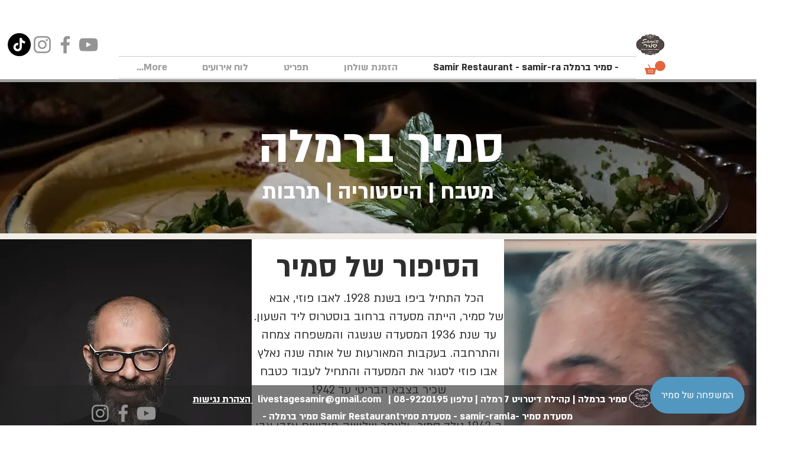

--- FILE ---
content_type: text/css
request_url: https://valuecard.co.il/wix/asssets/style/main.css?p=12
body_size: 22443
content:
@import url(https://valuecard.co.il/shopify/asssets/style/fontawesome/light.min.css);
@import url(https://valuecard.co.il/shopify/asssets/style/fontawesome/regular.min.css);
@import url(https://valuecard.co.il/shopify/asssets/style/fontawesome/all.min.css);
@import url(https://valuecard.co.il/shopify/asssets/style/fontawesome/duotone.min.css);
@import url(https://valuecard.co.il/shopify/asssets/style/fontawesome/solid.min.css);
@import url('https://fonts.googleapis.com/css2?family=Heebo:wght@100;300;400;700&display=swap');

.popbox-wrapper *, .popbox-wrapper *::after, .popbox-wrapper *::before {
    box-sizing: border-box;
}

.promos-footer .coupon-wrapper .vc-total-discount span, .discount-code-display span {
    font-size: 15px;
    margin-bottom: 4px;
    display: block;
}

    .promos-footer .coupon-wrapper .vc-total-discount span.price-tag {
        font-size: 21px;
        display: block;
        line-height: 37px;
        margin: 0;
    }

div#vcPlugin {
    font-family: 'Heebo', sans-serif;
    position: fixed;
    z-index: 9999999999;
    right: 20px;
    bottom: 20px;
    font-size: 16px;
    direction: rtl;
    border-radius: var(--vc-widget-btn-radius);
    color: white;
    padding: 19px;
    box-shadow: rgb(66 66 66 / 47%) 5px 5px 20px 6px;
    background-color: #FF3CAC;
    background-image: linear-gradient( 212deg, #FF3CAC 0%, #784ba0bf 50%, #2B86C5 100%);
    cursor: pointer;
    background: var(--vc-widget-btn-color);
}

    div#vcPlugin.sticky {
        bottom: 0;
        right: 0;
        left: 0;
        padding: 5px 0;
        text-align: center;
        border-radius: 0;
        border-top-right-radius: 10px;
        border-top-left-radius: 10px;
    }

    div#vcPlugin.vcm-position-left {
        right: auto;
        left: 20px;
    }


    div#vcPlugin.vcm-position-center {
        right: 0;
        left: 0;
        margin: auto;
        width: 110px;
        text-align: center;
    }



.popbox-wrapper *::-webkit-scrollbar {
    width: 12px
}

.popbox-wrapper *::-webkit-scrollbar-track {
    box-shadow: inset 0 0 6px rgba(0, 0,0,0,0)
}

.popbox-wrapper {
}

    .popbox-wrapper *::-webkit-scrollbar-thumb {
        background-color: var(--vc-btn-color);
        border-radius: 100px
    }

    .popbox-wrapper, .popbox-wrapper *:not(.far):not(.fas):not(.fa):not(.fad):not(.fal) {
        font-family: 'Heebo', sans-serif !important;
    }

.promos-footer .coupon-wrapper h1 {
    font-size: 20px;
}

.info-wrapper .data-wrapper input[type=checkbox] {
    margin-right: 0;
    font-size: 55px;
    width: 20px;
    height: 20px;
    border: 1pt solid var(--vc-btn-color);
    padding: 10px 0 0;
    display: inline-block;
    -webkit-appearance: none;
    -ms-appearance: none;
    appearance: none;
    position: relative;
    background: #ffffff;
    margin: 0;
    vertical-align: text-top;
    border-radius: 3px;
}

    .info-wrapper .data-wrapper input[type=checkbox]:checked:before {
        content: '';
        opacity: 1;
        font: normal normal normal 21px/1 "Font Awesome 5 Pro";
        content: "\f00c";
        color: var(--vc-btn-color);
        top: 1px;
        right: 2px;
        font-size: 14px;
        position: absolute;
    }

.info-wrapper .data-wrapper .vc-date-wrapper select {
    margin: 0 0 !important;
    cursor: pointer !important;
    position: relative;
    background-image: url(data:image/svg+xml;utf8,<svg fill='black' height='24' viewBox='0 0 24 24' width='24' xmlns='http://www.w3.org/2000/svg'><path d='M7 10l5 5 5-5z'/><path d='M0 0h24v24H0z' fill='none'/></svg>);
    background-repeat: no-repeat;
    background-position-x: 5px;
    background-position-y: 9px;
    border-right: 1px solid #fff;
    border-left: 2px solid #fff;
    height: 35px;
    direction: rtl;
    border-top: none;
    border-bottom: none;
    outline: none !important;
    outline-offset: 0 !important;
    box-shadow: none;
    padding: 0;
}

.info-wrapper .data-wrapper .vc-date-wrapper {
    display: flex;
    direction: ltr;
    border: 1pt solid var(--vc-btn-color);
    padding: 0px 0;
    border-radius: 3px;
    width: 190px;
    align-items: center;
}

.provide-cell .input-wrapper label .required-star {
    color: red;
}

.provide-cell .input-wrapper input[type=checkbox] {
    margin-right: 0;
    font-size: 55px;
    width: 20px;
    height: 20px;
    border: 1pt solid var(--vc-btn-color);
    padding: 10px 0 0;
    display: inline-block;
    -webkit-appearance: none;
    -ms-appearance: none;
    appearance: none;
    position: relative;
    background: #ffffff;
    margin: 0;
    vertical-align: text-top;
    border-radius: 3px;
}

    .provide-cell .input-wrapper input[type=checkbox]:checked:before {
        opacity: 1;
        font: normal normal normal 21px/1 "Font Awesome 5 Pro";
        content: "\f00c";
        color: var(--vc-btn-color);
        top: 1px;
        right: 2px;
        font-size: 14px;
        position: absolute;
    }

body.vc-ltr .provide-cell .input-wrapper input[type=checkbox]:checked:before {
    left: 2px;
    right: 0;
}

::before {
}

.provide-cell .input-wrapper .vc-date-wrapper, .provide-cell .input-wrapper input {
    display: flex;
    align-items: baseline;
    /* margin: -5px; */
    direction: ltr;
    height: 38px;
    border-radius: 3px;
    box-sizing: border-box;
    width: 190px;
    position: relative;
    box-sizing: border-box;
    margin-top: 2px;
    border: 1pt solid var(--vc-btn-color);
    padding: 0 10px;
    /* padding: 0 0px; */
}

    .provide-cell .input-wrapper .vc-date-wrapper select {
        margin: 0 0 !important;
        cursor: pointer !important;
        position: relative;
        background-color: var(--vc-window-background);
        background-image: url('https://valuecard.co.il/shopify/asssets/img/ar-down.svg');
        background-repeat: no-repeat;
        background-position-x: 5px;
        background-position-y: 15px;
        border-right: 1px solid var(--vc-window-background);
        border-left: 2px solid var(--vc-window-background);
        height: 35px;
        direction: rtl;
        border-top: none;
        border-bottom: none;
        outline: none !important;
        outline-offset: 0 !important;
        box-shadow: none;
        text-align: start;
        -webkit-appearance: none;
        -moz-appearance: none;
        appearance: none;
        padding: 0 10px;
        padding-left: 21px;
        width: auto;
    }

.provide-cell .input-wrapper {
    display: flex;
    padding: 10px 0;
    font-size: 14px;
    align-items: center;
}

    .provide-cell .input-wrapper label {
        width: 115px;
    }

body.vc-ltr .provide-cell .input-wrapper label {
    width: 142px;
}

.empty-cart {
    text-align: center;
    display: flex;
    justify-content: center;
    height: 55px;
    align-items: center;
}

    .empty-cart img {
        width: 37px;
        margin: 0 18px;
    }

    .empty-cart h1 {
        border-bottom: none;
        color: #000;
        text-align: center;
        margin: 30px 0;
        font-weight: 200;
        font-size: 18px;
        font-weight: 900;
    }

span.btn-close-profile {
    font-size: 19px;
    color: var(--vc-btn-color);
    cursor: pointer;
    padding-right: 3px;
}

.widget-window.profile-window {
    padding-top: 50px;
}

.widget-window {
    transition: all .3s ease-in;
}

    .widget-window.active-window {
        transform: translateX(0);
        opacity: 1;
        position: absolute;
        position: relative;
        padding-bottom: 45px;
    }

#home div#cartDiscountSum {
    /* max-width: 295px; */
    /* min-width: 295px; */
}

div#home {
    display: flex;
    flex-direction: column;
    align-content: baseline;
    align-items: center;
    padding-top: 5x;
    padding: 10px;
}

span.btn-close-footer {
    font-size: 20px;
    margin-right: 10px;
    margin-top: 10px;
    cursor: pointer;
}

.tabs a.promo-tabs {
}

span.discount-code-value {
    cursor: pointer;
    /* transform: scale(0.8); */
}

    span.discount-code-value:active {
        /* background: green !important; */
        transform: scale(0.8);
    }

.balance-wrapper .balncae-header i.icn-transfer {
    width: 30px;
    height: 30px;
    display: block;
    margin-left: 13px;
}

.balance-wrapper .balncae-header {
    display: flex;
    padding-bottom: 0;
    /* border-bottom: solid .7px #979797; */
    margin-bottom: 10px;
    justify-content: flex-start;
}

    .balance-wrapper .balncae-header > div {
        width: 100%;
    }

    .balance-wrapper .balncae-header h2 {
        font-size: 16px;
        font-weight: bold;
        margin: 0;
    }

    .balance-wrapper .balncae-header h1 {
        font-size: 19px;
        font-weight: bold;
        line-height: 30px;
        margin: 0;
    }



    .balance-wrapper .balncae-header i.icn-transfer:after {
        content: ' ';
        background: url([data-uri]);
        width: 30px;
        height: 30px;
        background-size: contain;
        display: block;
        margin-left: 13px;
        z-index: 1;
        position: absolute;
    }

    .balance-wrapper .balncae-header i.icn-transfer:before {
        content: ' ';
        background: black;
        width: 30px;
        height: 30px;
        position: absolute;
        border-radius: 100px;
        z-index: 0;
    }

.info-wrapper #home .btn-close-footer {
    display: none;
}

.popbox-wrapper button {
    -webkit-appearance: none;
    -moz-appearance: none;
    appearance: none;
}

.balance-wrapper .input-wrapper
button {
    width: 105px;
    height: 40px;
    border-radius: 3px;
    background-color: var(--vc-btn-color);
    font-size: 16px;
    color: #fff;
    border: none;
}

.balance-wrapper .input-wrapper {
    display: flex;
    /* margin-top: 8px; */
}

    .balance-wrapper .input-wrapper input {
        width: 130px;
        height: 40px;
        margin: 0;
        border-radius: 3px;
        border: solid .7px #838383;
        margin-left: 10px;
        font-size: 19px;
        padding: 10px;
        background: white;
        color: black;
    }

.balance-wrapper {
    background: #f6f7fb;
    border-radius: 9px;
    box-shadow: 0 9px 21px 0 rgb(121 130 190 / 14%);
    padding: 15px;
    margin-bottom: 19px;
    width: 100%;
    box-shadow: 0 5px 22px 0 rgb(161 166 192 / 20%);
    background-color: #fff;
    position: relative;
    margin-bottom: 20px;
}

.popbox-wrapper {
    color: black;
}

.fa-shekel-sign {
    font-size: small;
}

.footer-sum-list {
    margin: auto;
    background: #fffbe6;
    padding: 8px;
    background-color: rgba(210,215,232,.26);
    font-size: 14px;
    border-bottom: dashed 2px #d2d7e8;
    border-top: dashed 2px #d2d7e8;
    padding: 10px;
    box-sizing: border-box;
    margin-bottom: 14px;
    border-radius: 0;
    max-width: 295px;
}

    .footer-sum-list h1 {
        margin: 0;
        font-size: 17px;
    }

    .footer-sum-list ul {
        margin: 5px 9px;
        list-style: circle;
        padding-right: 12px;
    }

button.btn-calc-promos, .btn-signup, .btn-shop-login, .btn-shop-reg, .btn-connect-exsting-member, .btn-update-member, .btn-close-window, .btn-go-checkout {
    margin: 5px;
    font-size: 16px;
    color: #fff;
    font-weight: normal;
    padding: 12px;
    cursor: pointer;
    border-radius: 4px;
    margin: 7px auto;
    width: 200px !important;
    display: block;
    box-sizing: border-box;
    border-radius: var(--vc-btn-radius) !important;
    border: none !important;
    appearance: none;
    background-color: var(--vc-btn-color);
    max-width: 90% !important;
    text-align: center !important;
}

.info-wrapper .footer-action-row.data-wrapper {
    max-width: 295px;
    margin: auto;
    align-items: center;
    align-content: center;
    padding: 0 !important;
    border-bottom: none;
}

.info-wrapper .footer-action-row > * {
    flex-grow: 0;
    display: block;
    width: 50%;
    margin: 0 5px;
    height: 49px !important;
    align-items: center;
    align-content: center;
}

.info-wrapper .footer-action-row > form .btn-go-checkout {
    margin: 0;
    width: 100% !important;
    max-width: 100% !important;
}

.welcome-footer {
    display: flex;
}

.btn-shop-login, .btn-shop-reg {
    text-align: center;
    display: inline-block;
}

button .btn-calc-promos.loading-button.loading {
    width: 50px;
    height: 50px;
}

button.btn-calc-promos.loading-button.loading {
    -webkit-transition: all 175ms cubic-bezier(.1,.1,.25,1);
    transition: all 175ms cubic-bezier(.1,.1,.25,1);
    /* min-height: 110px; */
    transition: all .3s cubic-bezier(.25,.8,.25,1);
}

.promos-footer.expand {
    max-height: 3000px;
}

    .promos-footer.expand .btn-calc-promos {
        display: none;
    }

.info-wrapper {
    height: 100%;
}

div#promos-list ul {
    position: absolute;
    bottom: 65px;
    overflow: auto;
    top: 0;
    width: 395px;
    margin: 0;
    padding: 0;
    right: 0;
    max-width: 100%;
}

div#promos {
    display: block;
    padding-bottom: 84px;
    overflow: hidden;
}

.promos-footer {
    position: absolute;
    bottom: 0;
    z-index: 999;
    bottom: 0;
    background: #f6f7fb;
    width: 100%;
    max-height: 84px;
    padding: 10px;
    border-radius: 15px 15px 0 0;
    box-shadow: 0px -6px 22px 0 rgb(161 166 192 / 49%);
    -webkit-transition: all 175ms cubic-bezier(.1,.1,.25,1);
    transition: all 175ms cubic-bezier(.1,.1,.25,1);
    /* min-height: 110px; */
    transition: all .3s cubic-bezier(.25,.8,.25,1);
    border-bottom: 1pt solid #b6b8c1;
}

div#promos-list {
    height: 100%;
    overflow: auto;
    width: 100%;
}

    div#promos-list i {
        font-size: 55px;
        width: 55px;
        height: 55px;
        bottom: 85px;
        top: 0;
        right: 0;
        left: 0;
        /* position: absolute; */
        margin: auto;
        color: gray;
        flex-shrink: 1;
        margin-left: 15px;
    }

span.btn-add-to-promo-list {
    height: 29px;
    width: 70px;
    margin-right: auto;
    display: block;
}

    span.btn-add-to-promo-list.disabled label {
        border-color: #b8b8b8;
        color: #b8b8b8;
        cursor: not-allowed;
    }

    span.btn-add-to-promo-list label {
        font-size: 13px;
        line-height: 27px;
        font-family: var(--main-font);
        color: #000;
        font-weight: 400;
        cursor: pointer;
        border-radius: 4px;
        display: block;
        box-sizing: border-box;
        margin-right: auto;
        transition: all .2s ease-in-out;
        height: 29px;
        border-radius: 20px;
        background-color: #c6c6c6;
        margin: 0;
        background: #fff;
        color: black;
        border: 1pt solid black;
        width: 70px;
        text-align: center;
        -webkit-transition: all 175ms cubic-bezier(.1,.1,.25,1);
        transition: all 175ms cubic-bezier(.1,.1,.25,1);
        transition: all .3s cubic-bezier(.25,.8,.25,1);
        border-color: var(--vc-btn-color);
        color: var(--vc-btn-color);
    }

    span.btn-add-to-promo-list input:checked + label {
        background: green;
        /* content: "\f509"; */
    }

    span.btn-add-to-promo-list input {
        opacity: 0;
        position: absolute;
    }

.popbox-wrapper span.btn-add-to-promo-list input:checked + label {
    background: var(--vc-btn-color) !important;
    border-color: var(--vc-btn-color) !important;
    color: var(--vc-btn-color) !important;
    position: relative;
}

span.btn-add-to-promo-list input:checked + label {
}

    span.btn-add-to-promo-list input:checked + label:before {
        color: white;
        font-family: "Font Awesome 5 Pro";
        content: "\f00c";
        text-align: center;
        right: 0;
        left: 0;
        margin: auto;
        width: 26px;
        position: absolute;
    }

#promos-list li {
    background: #fff;
    display: -webkit-flex;
    display: flex;
    -webkit-transition: all 175ms cubic-bezier(.1,.1,.25,1);
    transition: all 175ms cubic-bezier(.1,.1,.25,1);
    /* min-height: 110px; */
    transition: all .3s cubic-bezier(.25,.8,.25,1);
    padding: 10px;
    margin-bottom: 16px;
    box-sizing: border-box;
    max-width: 750px;
    border-radius: 12px;
    box-shadow: 0 5px 22px 0 rgb(161 166 192 / 20%);
    background-color: #fff;
    margin: 10px;
    margin-bottom: 20px;
    position: relative;
    border-right: 4px solid #fff;
}

    #promos-list li > .info {
        width: 100%;
    }

.info {
}

#promos-list li h1 {
    color: black;
    font-size: 18px;
    margin: 0;
    margin-bottom: 5px;
}

#promos-list li p {
    color: black;
    font-size: 14px;
    margin: 0;
    min-height: 28px;
    line-height: 18px;
}

.promos-list li {
    margin: 5px;
    background: #fff;
    border-radius: 4px;
    display: -webkit-flex;
    display: flex;
    -webkit-transition: all 175ms cubic-bezier(.1,.1,.25,1);
    transition: all 175ms cubic-bezier(.1,.1,.25,1);
    min-height: 110px;
    transition: all .3s cubic-bezier(.25,.8,.25,1);
    padding: 20px;
    margin-bottom: 16px;
    box-sizing: border-box;
    max-width: 750px;
    min-height: 170px;
    border-radius: 12px;
    box-shadow: 0 5px 22px 0 rgb(161 166 192 / 20%);
    background-color: #fff;
    margin: auto;
    margin-bottom: 20px;
    position: relative;
    border-right: 4px solid #fff;
}

div #vcPlugin:hover {
    box-shadow: none;
    background-image: linear-gradient( 212deg, #77194f00 0%, #5a5a5aa8 50%, #2b86c500 100%);
}









.popbox-overlay {
    display: none;
    position: fixed;
    left: 0;
    top: 0;
    width: 100%;
    height: 100%;
    background: rgba(0,0,0,0.4);
    z-index: 2147483646;
}

.popbox-wrapper {
    position: fixed;
    z-index: 2147483647;
    background: var(--vc-window-background);
    right: 0;
    left: 0;
    top: 0;
    bottom: 0;
    border-radius: var(--vc-window-radius);
    margin: auto;
    box-shadow: 0 0px 25px rgba(0,0,0,0.3), 0 0px 3px rgba(0,0,0,0.22);
    /* overflow: hidden; */
    max-height: 90%;
    direction: rtl;
    max-width: 100%;
}

    .popbox-wrapper .popbox-header {
        width: 100%;
        padding: 15px;
        font-size: 20px;
        background: #E6E6E6;
        border-radius: 3px 3px 0 0;
        font-weight: bold;
        color: #676666;
        height: 55px;
        border-bottom: 1px solid #D0D0D0;
        z-index: 1000;
    }

        .popbox-wrapper .popbox-header .popbox-close {
            right: 0;
            top: 0;
            padding: 18px 15px;
            font-size: 20px;
            color: #C1C1C1;
            cursor: pointer;
        }

    .popbox-wrapper .popbox-inner {
        height: 100%;
        padding-top: 55px;
        overflow: hidden;
    }

        .popbox-wrapper .popbox-inner form:not(.update-member-form) {
            height: 100%;
        }

        .popbox-wrapper .popbox-inner iframe {
            width: 100%;
            height: 100%;
            border: none;
        }

        .popbox-wrapper .popbox-inner .popbox-preloader {
            overflow: hidden;
            -webkit-box-orient: horizontal;
            -moz-box-orient: horizontal;
            -webkit-box-direction: normal;
            -moz-box-direction: normal;
            top: 0;
            width: 100%;
            height: 100%;
            background: rgba(0,0,0,0.75);
            position: absolute;
            z-index: 9999;
        }

            .popbox-wrapper .popbox-inner .popbox-preloader i {
                color: white;
                font-size: 75px;
                text-shadow: 1pt 1pt gray;
                position: absolute;
                right: 0;
                left: 0;
                top: 0;
                bottom: 0;
                width: 75px;
                height: 75px;
                margin: auto;
                font-family: "Font Awesome 5 Duotone" !important;
            }

            .popbox-wrapper .popbox-inner .popbox-preloader span {
                color: white;
                padding: 25px;
                font-size: 15px;
                font-weight: 200;
            }

    .popbox-wrapper .iframe-waiting .popbox-preloader {
        margin: auto;
        display: block;
        top: 42%;
        right: 0;
        left: 0;
    }

        .popbox-wrapper .iframe-waiting .popbox-preloader img {
            width: 60px !important;
        }

    .popbox-wrapper.no-header .popbox-inner {
        padding-top: 0;
        border-radius: 15px;
        overflow: hidden;
        position: relative;
    }

        .popbox-wrapper.no-header .popbox-inner ul.popbox-alert-list {
            top: 0 !important;
            position: absolute;
            margin: 0;
            padding: 0;
            right: 0;
        }

    .popbox-wrapper.expanded {
        width: 1000px;
        height: 650px;
    }

        .popbox-wrapper.expanded .from-list {
            width: 350px;
            opacity: 0;
        }

        .popbox-wrapper.expanded .map-frame {
            opacity: 1;
        }

    .popbox-wrapper.show-alert ul.popbox-alert-list {
        top: 55px;
        width: 100%;
        z-index: 99999999500;
    }

        .popbox-wrapper.show-alert ul.popbox-alert-list li {
            width: 100%;
            line-height: 35px;
            text-align: center;
            padding: 0 5px;
            opacity: 1;
            margin: auto;
            z-index: 9999;
            min-height: 35px;
            color: white;
            font-size: 15px;
            margin-bottom: 2px;
        }

            .popbox-wrapper.show-alert ul.popbox-alert-list li p {
                line-height: 20px;
                padding: 10px;
                margin: 0;
            }

            .popbox-wrapper.show-alert ul.popbox-alert-list li .close_alert {
                position: absolute;
                right: 7px;
                top: -3px;
                cursor: pointer;
            }

                .popbox-wrapper.show-alert ul.popbox-alert-list li .close_alert i {
                    font-weight: 100;
                    color: rgba(255,255,255,0.74);
                }

            .popbox-wrapper.show-alert ul.popbox-alert-list li.alert {
                background: rgba(239,124,121,0.8);
                list-style: none;
            }

            .popbox-wrapper.show-alert ul.popbox-alert-list li.success {
                background: rgb(39 136 13 / 90%);
            }

    .popbox-wrapper.show-overlay .popbox-overlay {
        overflow: hidden;
        top: 55px;
        width: 100%;
        height: 100%;
        background: rgba(241,241,241,0.75);
        position: absolute;
    }

    .popbox-wrapper .popbox-close {
        top: -35px;
        right: -13px;
        color: #ffffff;
        cursor: pointer;
        z-index: 9999999999;
        padding: 10px 12px;
        position: absolute;
        font-size: 16px;
        font-family: "Font Awesome 5 Pro" !important;
    }

    .popbox-wrapper .floating-close:hover {
        color: gray;
    }

    .popbox-wrapper .upload-photo-box .image-uploader.list {
        margin-bottom: 52px;
    }

    .popbox-wrapper .upload-photo-box .image-uploader li {
        background: #e6e6e6;
        height: 80px;
        padding: 10px;
        border-bottom: 1pt solid #b7b7b7;
    }

        .popbox-wrapper .upload-photo-box .image-uploader li .remove {
            color: gray;
            margin: 0 15px;
        }

            .popbox-wrapper .upload-photo-box .image-uploader li .remove:hover {
                color: red;
            }

        .popbox-wrapper .upload-photo-box .image-uploader li img {
            margin-right: 10px;
            border-radius: 5px;
        }

        .popbox-wrapper .upload-photo-box .image-uploader li textarea {
            height: 100%;
            border: none;
            margin: 0;
            border-radius: 5px;
            padding: 10px;
            width: 496px;
        }

        .popbox-wrapper .upload-photo-box .image-uploader li.progress-wrapper .image-placeholder {
            width: 120px;
            height: 80px;
            background: #cccccc;
            margin-right: 10px;
            border-radius: 5px;
            padding: 17px;
            font-size: 35px;
            text-align: center;
        }

        .popbox-wrapper .upload-photo-box .image-uploader li.progress-wrapper .image-data .name {
            font-weight: 700;
            font-size: 15px;
            margin-bottom: 2px;
        }

        .popbox-wrapper .upload-photo-box .image-uploader li.progress-wrapper .image-data .size {
            font-size: 14px;
        }

        .popbox-wrapper .upload-photo-box .image-uploader li.progress-wrapper .image-data .progress-striped {
            position: relative;
            width: 250px;
            height: 14px;
            -webkit-border-radius: 10px;
            -moz-border-radius: 10px;
            border-radius: 10px;
            background: #D4D4D4;
            margin-top: 13px;
        }

            .popbox-wrapper .upload-photo-box .image-uploader li.progress-wrapper .image-data .progress-striped .progress-bar-success {
                display: block;
                position: relative;
                -webkit-border-radius: 10px;
                -moz-border-radius: 10px;
                border-radius: 10px;
                background: #5DC083;
                height: 14px;
            }

    .popbox-wrapper .upload-photo-box .image-edit-footer {
        position: absolute;
        bottom: 0;
        width: 100%;
        background: rgba(0,0,0,0.65);
        padding: 10px;
        z-index: 2000;
    }



.info-wrapper .tabs-info {
    overflow: auto;
    position: relative;
    height: 100%;
    background: #F6F7FB;
    position: relative;
    background: white;
}

.info-wrapper .data-wrapper {
    border-bottom: 1px solid #eaeaea;
    padding: 14px;
    justify-content: space-between;
    padding: 9px;
    display: flex;
    justify-content: flex-start;
}

    .info-wrapper .data-wrapper span {
        font-size: 15px !important;
    }

    .info-wrapper .data-wrapper label {
        font-weight: 600;
        width: 134px;
        display: inline-block;
        margin: 0;
        font-size: 15px !important;
    }

.info-wrapper .tabs {
    display: flex;
    border-bottom: 5pt solid #f1f1f1;
}

    .info-wrapper .tabs a {
        width: 100%;
        text-align: center;
        padding: 10px;
        font-weight: 100;
        color: black;
        text-decoration: none;
    }

        .info-wrapper .tabs a.active {
            font-weight: 600;
            font-weight: 100;
            border-bottom: 2pt solid #615180;
        }


.window-header {
    position: absolute;
    top: 0;
    z-index: 350;
    width: 100%;
    background: white;
    padding: 10px;
    padding-bottom: 0;
    box-sizing: border-box;
}

    .window-header > div {
        /* display: flex; */
        justify-content: space-between;
        padding: 5px;
        /* border-bottom: 1pt solid var(--vc-btn-color); */
    }

    .window-header .tabs {
        border-bottom: 1pt solid var(--vc-btn-color);
        justify-content: flex-start;
        /* width: fit-content; */
        padding: 0;
        /* margin-bottom: 10px; */
        display: flex;
    }

        .window-header .tabs a {
            padding: 10px 13px;
            color: var(--vc-btn-color);
            font-size: 16px;
            cursor: pointer;
        }

            .window-header .tabs a.active {
                font-weight: 700;
                position: relative;
            }

                .window-header .tabs a.active:after {
                    content: ' ';
                    position: absolute;
                    bottom: -2px;
                    border-bottom: 3px solid var(--vc-btn-color);
                    right: 0;
                    left: 0;
                }

    .window-header h1 {
        margin: 0;
        padding: 0;
        font-size: 20px;
    }

    .window-header h1 {
    }

    .window-header .btn-show-prifile {
        font-size: 19px;
        color: var(--vc-btn-color);
    }

.user-card {
    /* background: #f6f7fb; */
    margin: 10px;
    border-radius: 9px;
    /* box-shadow: 0 9px 21px 0 rgb(121 130 190 / 29%); */
    /* padding: 10px; */
    max-width: 320px;
    /* margin: auto; */
    margin-top: 0;
    max-width: 295px;
    min-width: 295px;
    margin-bottom: 15px;
}

    .user-card h2 {
        font-weight: 400;
        font-size: 15px;
        margin: 0;
    }

    .user-card h1 {
        margin: 5px 0;
        padding: 0;
        font-size: 20px;
        margin-bottom: 0;
    }

.order-sum {
    background: white;
    border-radius: 20px 20px 0 0;
    box-shadow: 0px -5px 21px 0 rgb(121 130 190 / 14%);
    position: absolute;
    bottom: 0;
    right: 0;
    left: 0;
    padding: 10px;
}

    .order-sum h1 {
        margin: 5px 0;
    }

.discount-code-display {
    border-radius: 8px;
    /* box-shadow: 0 9px 21px 0 rgb(121 130 190 / 29%); */
}

    .discount-code-display .code-wrapper {
        display: flex;
        align-items: center;
        justify-content: center;
    }

        .discount-code-display .code-wrapper p {
            margin: 0;
        }

        .discount-code-display .code-wrapper span {
            background: white;
            font-size: 17px;
            font-weight: 500;
            padding: 5px 15px;
            padding-left: 40px;
            border-radius: 10px;
            display: inline-block;
            border: 2pt dotted #b6b8c1;
            position: relative;
        }

            .discount-code-display .code-wrapper span i {
                position: absolute;
                left: 6px;
                top: 0;
                bottom: 0;
                margin: auto;
                font-size: 18px;
                color: #a5a5a5;
                height: 18px;
            }










.widget-window {
    height: 100%;
    /* overflow: auto; */
    padding-top: 122px;
    opacity: 0;
    transform: translateX(-150px);
    position: absolute;
}

.default-promo-img {
    background: #dcdcdc;
    position: relative;
    width: 130px;
    height: 85px;
    display: block !important;
}

.promo-img {
    width: 130px;
    height: 85px;
    border-radius: 7.2px;
    flex-shrink: 0;
    margin-left: 20px;
    overflow: hidden;
    position: relative;
    cursor: pointer;
}

    .promo-img img {
        width: 100%;
        max-height: 100%;
    }

.default-promo-img:before {
    content: ' ';
    background: url([data-uri]);
    background-size: contain;
    background-repeat: repeat;
    width: 40px;
    height: 40px;
    position: absolute;
    right: 0;
    left: 0;
    top: 0;
    bottom: 0;
    z-index: 9;
    margin: auto;
    opacity: .5;
}


.loading-button {
    position: relative
}

    .loading-button span {
        transition: .2s;
        display: inline-flex;
        align-items: center;
        align-content: center;
        justify-content: center;
        transform: scale(1) rotate(0deg)
    }

    .loading-button > i {
        position: absolute;
        left: 50%;
        top: 50%;
        transition: .2s;
        opacity: 0;
        visibility: hidden;
        margin-left: calc(-1*var(--f7-preloader-size)/2);
        margin-top: calc(-1*var(--f7-preloader-size)/2)
    }

    .loading-button.loading > span {
        opacity: 0;
        transform: scale(0) rotate(5deg)
    }

    .loading-button.loading > i {
        opacity: 1;
        visibility: visible;
        font-size: 19px;
        width: 19px;
        height: 19px;
        top: 0;
        bottom: 0;
        right: 0;
        left: 0;
        margin: auto;
    }


.widget-window.profile-window .window-header {
    display: flex;
    height: 55px;
    padding: 15px;
    border-bottom: 1px solid #eaeaea;
}

    .widget-window.profile-window .window-header h1 {
        margin-right: 15px;
    }



.vc-ltr .popbox-wrapper {
    direction: ltr;
}

    .vc-ltr .popbox-wrapper #promos-list li .promo-img {
        margin-right: 20px;
        margin-left: 0;
    }


    .vc-ltr .popbox-wrapper #promos-list li span.btn-add-to-promo-list {
        margin-left: auto;
        margin-right: 0;
    }

    .vc-ltr .popbox-wrapper .promos-footer span.btn-close-footer {
        margin-right: 0;
        margin-left: 10px;
    }

        .vc-ltr .popbox-wrapper .promos-footer span.btn-close-footer i {
            transform: rotate( 180deg);
        }


    .vc-ltr .popbox-wrapper .discount-code-display .code-wrapper span {
        margin-left: 10px;
        margin-right: 0;
    }


    .vc-ltr .popbox-wrapper .footer-sum-list ul {
        padding-left: 12px;
    }

    .vc-ltr .popbox-wrapper .footer-sum-list {
        max-width: 320px;
    }

        .vc-ltr .popbox-wrapper .footer-sum-list h1 {
            font-weight: 600;
        }

    .vc-ltr .popbox-wrapper #home div#cartDiscountSum {
    }

.window-header h2 {
    font-size: 18px;
}

.vc-ltr .popbox-wrapper span.btn-close-profile i {
    transform: rotate( 180deg);
}


.vc-ltr .widget-window.profile-window .window-header h1 {
    margin-left: 15px;
}


.vc-ltr .balance-wrapper .balncae-header i.icn-transfer {
    margin-right: 13px;
    margin-left: 0;
}


    .vc-ltr .balance-wrapper .balncae-header i.icn-transfer:after {
        margin-right: 13px;
        margin-left: 0;
    }

.vc-ltr [data-vc-promo-id] span.benefits-result {
    right: auto;
    left: 0;
    border-radius: 0 15px 15px 0;
}

.vc-ltr .balance-wrapper {
}


    .vc-ltr .balance-wrapper .input-wrapper input {
        margin-right: 10px;
        margin-left: 0;
    }

.popbox-wrapper.register-window .popbox-inner {
    display: flex;
    flex-direction: column;
    justify-content: center;
    padding: 30px
}

    .popbox-wrapper.register-window .popbox-inner h1 {
        margin-bottom: 30px;
    }

.balance-wrapper > label {
    font-size: 14px;
    margin-bottom: 5px;
    display: block;
}

.popbox-wrapper.register-window p, .popbox-wrapper.join-window p {
    margin: 0;
    padding: 0;
}

.popbox-wrapper.register-window .popbox-inner, .popbox-wrapper.join-window .popbox-inner {
    padding: 15px;
    display: block;
    height: auto;
    border-radius: var(--vc-window-radius);
    max-height: 100%;
    overflow: auto;
    margin: 0 5px;
}


.provide-cell .cell-auth-wrapper {
    /* width: 340px; */
    border-radius: var(--vc-btn-radius);
    /* border: 1pt solid; */
    /* appearance: none; */
    /* border-color: var(--vc-btn-color); */
    /* display: flex; */
    /* overflow: hidden; */
    /* margin: auto; */
    margin-top: 17px;
    /* align-items: center; */
    /* height: 51px; */
    /* outline: none !important; */
    /* outline-offset: unset !important; */
    text-align: center;
}

    .provide-cell .cell-auth-wrapper input {
        border: none;
        background-color: #fff !important;
        padding: 10px !important;
        -webkit-appearance: none;
        -moz-appearance: none;
        appearance: none;
        width: 100%;
        text-align: center;
        font-size: 16px;
        outline: none !important;
        outline-offset: unset !important;
    }

    .provide-cell .cell-auth-wrapper button {
        background-color: var(--vc-btn-color);
        margin: auto;
        width: 50%;
        border-radius: 0;
        border: none;
        box-sizing: border-box;
        outline: none !important;
        outline-offset: unset !important;
        color: white;
        height: 100%;
        border-radius: var(--vc-btn-radius);
        height: 42px;
    }


.insert-authcode.provide-cell .cell-auth-wrapper {
    margin-top: 0;
}


.popbox-wrapper .fal, .popbox-wrapper .far, .popbox-wrapper .fad {
    font-family: "Font Awesome 5 Pro" !important;
}












































































.iti {
    position: relative;
    display: inline-block;
    height: 35px;
    align-items: baseline;
    direction: ltr;
    height: 38px;
    border-radius: 3px;
    box-sizing: border-box;
    width: 190px;
    position: relative;
    box-sizing: border-box;
    border: 1pt solid var(--vc-btn-color);
    padding: 0 10px;
}

    .iti * {
        box-sizing: border-box;
        -moz-box-sizing: border-box;
    }

.iti__hide {
    display: none;
}

.iti__v-hide {
    visibility: hidden;
}

.iti input, .iti input[type=text], .iti input[type=tel] {
    position: relative;
    z-index: 0;
    margin-top: 0 !important;
    margin-bottom: 0 !important;
    padding-right: 36px;
    margin-right: 0;
    width: 100%;
    height: 34px;
    border: none;
    font-size: 14px;
    box-shadow: none;
    outline: none;
}

.iti__flag-container {
    position: absolute;
    top: 0;
    bottom: 0;
    right: 0;
    padding: 1px;
}

.iti__selected-flag {
    z-index: 1;
    position: relative;
    display: flex;
    align-items: center;
    height: 100%;
    padding: 0 6px 0 8px;
    direction: ltr;
}

.iti__arrow {
    margin-left: 6px;
    width: 0;
    height: 0;
    border-left: 3px solid transparent;
    border-right: 3px solid transparent;
    border-top: 4px solid #555;
    display: block !important;
}

.iti__arrow--up {
    border-top: none;
    border-bottom: 4px solid #555;
}

.iti__country-list {
    position: absolute;
    z-index: 2;
    list-style: none;
    text-align: left;
    padding: 0;
    margin: 0 0 0 -1px;
    box-shadow: 1px 1px 4px rgba(0, 0, 0, 0.2);
    background-color: white;
    border: 1px solid #CCC;
    white-space: nowrap;
    max-height: 200px;
    overflow-y: scroll;
    -webkit-overflow-scrolling: touch;
    left: 0;
    font-size: 12px;
    direction: ltr;
    width: 303px;
}

.iti__country-list--dropup {
    bottom: 100%;
    margin-bottom: -1px;
}

@media (max-width: 500px) {
    .iti__country-list {
        white-space: normal;
    }
}

.iti__flag-box {
    display: inline-block;
    width: 20px;
}

.iti__divider {
    padding-bottom: 5px;
    margin-bottom: 5px;
    border-bottom: 1px solid #CCC;
}

.iti__country {
    padding: 5px 10px;
    outline: none;
}

.iti__dial-code {
    color: #999;
}

.iti__country.iti__highlight {
    background-color: rgba(0, 0, 0, 0.05);
}

.iti__flag-box, .iti__country-name, .iti__dial-code {
    vertical-align: middle;
}

.iti__flag-box, .iti__country-name {
    margin-right: 6px;
    white-space: pre-wrap;
}

.iti--allow-dropdown input, .iti--allow-dropdown input[type=text], .iti--allow-dropdown input[type=tel], .iti--separate-dial-code input, .iti--separate-dial-code input[type=text], .iti--separate-dial-code input[type=tel] {
    padding-right: 6px;
    padding-left: 52px;
    margin-left: 0;
    text-align: left;
    direction: ltr;
    background: var(--vc-window-background);
}

.iti--allow-dropdown .iti__flag-container, .iti--separate-dial-code .iti__flag-container {
    right: auto;
    left: 0;
}

    .iti--allow-dropdown .iti__flag-container:hover {
        cursor: pointer;
    }

        .iti--allow-dropdown .iti__flag-container:hover .iti__selected-flag {
            background-color: rgba(0, 0, 0, 0.05);
        }

.iti--allow-dropdown input[disabled] + .iti__flag-container:hover,
.iti--allow-dropdown input[readonly] + .iti__flag-container:hover {
    cursor: default;
}

    .iti--allow-dropdown input[disabled] + .iti__flag-container:hover .iti__selected-flag,
    .iti--allow-dropdown input[readonly] + .iti__flag-container:hover .iti__selected-flag {
        background-color: transparent;
    }

.iti--separate-dial-code .iti__selected-flag {
    background-color: rgba(0, 0, 0, 0.05);
}

.iti--separate-dial-code .iti__selected-dial-code {
    margin-left: 6px;
}

.iti--container {
    position: absolute;
    top: -1000px;
    left: -1000px;
    z-index: 1060;
    padding: 1px;
}

    .iti--container:hover {
        cursor: pointer;
    }

.iti-mobile .iti--container {
    top: 30px;
    bottom: 30px;
    left: 30px;
    right: 30px;
    position: fixed;
}

.iti-mobile .iti__country-list {
    max-height: 100%;
    width: 100%;
}

.iti-mobile .iti__country {
    padding: 10px 10px;
    line-height: 1.5em;
}

.iti__flag {
    width: 20px;
}

    .iti__flag.iti__be {
        width: 18px;
    }

    .iti__flag.iti__ch {
        width: 15px;
    }

    .iti__flag.iti__mc {
        width: 19px;
    }

    .iti__flag.iti__ne {
        width: 18px;
    }

    .iti__flag.iti__np {
        width: 13px;
    }

    .iti__flag.iti__va {
        width: 15px;
    }

@media (-webkit-min-device-pixel-ratio: 2), (min-resolution: 192dpi) {
    .iti__flag {
        background-size: 5652px 15px;
    }
}

.iti__flag.iti__ac {
    height: 10px;
    background-position: 0px 0px;
}

.iti__flag.iti__ad {
    height: 14px;
    background-position: -22px 0px;
}

.iti__flag.iti__ae {
    height: 10px;
    background-position: -44px 0px;
}

.iti__flag.iti__af {
    height: 14px;
    background-position: -66px 0px;
}

.iti__flag.iti__ag {
    height: 14px;
    background-position: -88px 0px;
}

.iti__flag.iti__ai {
    height: 10px;
    background-position: -110px 0px;
}

.iti__flag.iti__al {
    height: 15px;
    background-position: -132px 0px;
}

.iti__flag.iti__am {
    height: 10px;
    background-position: -154px 0px;
}

.iti__flag.iti__ao {
    height: 14px;
    background-position: -176px 0px;
}

.iti__flag.iti__aq {
    height: 14px;
    background-position: -198px 0px;
}

.iti__flag.iti__ar {
    height: 13px;
    background-position: -220px 0px;
}

.iti__flag.iti__as {
    height: 10px;
    background-position: -242px 0px;
}

.iti__flag.iti__at {
    height: 14px;
    background-position: -264px 0px;
}

.iti__flag.iti__au {
    height: 10px;
    background-position: -286px 0px;
}

.iti__flag.iti__aw {
    height: 14px;
    background-position: -308px 0px;
}

.iti__flag.iti__ax {
    height: 13px;
    background-position: -330px 0px;
}

.iti__flag.iti__az {
    height: 10px;
    background-position: -352px 0px;
}

.iti__flag.iti__ba {
    height: 10px;
    background-position: -374px 0px;
}

.iti__flag.iti__bb {
    height: 14px;
    background-position: -396px 0px;
}

.iti__flag.iti__bd {
    height: 12px;
    background-position: -418px 0px;
}

.iti__flag.iti__be {
    height: 15px;
    background-position: -440px 0px;
}

.iti__flag.iti__bf {
    height: 14px;
    background-position: -460px 0px;
}

.iti__flag.iti__bg {
    height: 12px;
    background-position: -482px 0px;
}

.iti__flag.iti__bh {
    height: 12px;
    background-position: -504px 0px;
}

.iti__flag.iti__bi {
    height: 12px;
    background-position: -526px 0px;
}

.iti__flag.iti__bj {
    height: 14px;
    background-position: -548px 0px;
}

.iti__flag.iti__bl {
    height: 14px;
    background-position: -570px 0px;
}

.iti__flag.iti__bm {
    height: 10px;
    background-position: -592px 0px;
}

.iti__flag.iti__bn {
    height: 10px;
    background-position: -614px 0px;
}

.iti__flag.iti__bo {
    height: 14px;
    background-position: -636px 0px;
}

.iti__flag.iti__bq {
    height: 14px;
    background-position: -658px 0px;
}

.iti__flag.iti__br {
    height: 14px;
    background-position: -680px 0px;
}

.iti__flag.iti__bs {
    height: 10px;
    background-position: -702px 0px;
}

.iti__flag.iti__bt {
    height: 14px;
    background-position: -724px 0px;
}

.iti__flag.iti__bv {
    height: 15px;
    background-position: -746px 0px;
}

.iti__flag.iti__bw {
    height: 14px;
    background-position: -768px 0px;
}

.iti__flag.iti__by {
    height: 10px;
    background-position: -790px 0px;
}

.iti__flag.iti__bz {
    height: 14px;
    background-position: -812px 0px;
}

.iti__flag.iti__ca {
    height: 10px;
    background-position: -834px 0px;
}

.iti__flag.iti__cc {
    height: 10px;
    background-position: -856px 0px;
}

.iti__flag.iti__cd {
    height: 15px;
    background-position: -878px 0px;
}

.iti__flag.iti__cf {
    height: 14px;
    background-position: -900px 0px;
}

.iti__flag.iti__cg {
    height: 14px;
    background-position: -922px 0px;
}

.iti__flag.iti__ch {
    height: 15px;
    background-position: -944px 0px;
}

.iti__flag.iti__ci {
    height: 14px;
    background-position: -961px 0px;
}

.iti__flag.iti__ck {
    height: 10px;
    background-position: -983px 0px;
}

.iti__flag.iti__cl {
    height: 14px;
    background-position: -1005px 0px;
}

.iti__flag.iti__cm {
    height: 14px;
    background-position: -1027px 0px;
}

.iti__flag.iti__cn {
    height: 14px;
    background-position: -1049px 0px;
}

.iti__flag.iti__co {
    height: 14px;
    background-position: -1071px 0px;
}

.iti__flag.iti__cp {
    height: 14px;
    background-position: -1093px 0px;
}

.iti__flag.iti__cr {
    height: 12px;
    background-position: -1115px 0px;
}

.iti__flag.iti__cu {
    height: 10px;
    background-position: -1137px 0px;
}

.iti__flag.iti__cv {
    height: 12px;
    background-position: -1159px 0px;
}

.iti__flag.iti__cw {
    height: 14px;
    background-position: -1181px 0px;
}

.iti__flag.iti__cx {
    height: 10px;
    background-position: -1203px 0px;
}

.iti__flag.iti__cy {
    height: 14px;
    background-position: -1225px 0px;
}

.iti__flag.iti__cz {
    height: 14px;
    background-position: -1247px 0px;
}

.iti__flag.iti__de {
    height: 12px;
    background-position: -1269px 0px;
}

.iti__flag.iti__dg {
    height: 10px;
    background-position: -1291px 0px;
}

.iti__flag.iti__dj {
    height: 14px;
    background-position: -1313px 0px;
}

.iti__flag.iti__dk {
    height: 15px;
    background-position: -1335px 0px;
}

.iti__flag.iti__dm {
    height: 10px;
    background-position: -1357px 0px;
}

.iti__flag.iti__do {
    height: 14px;
    background-position: -1379px 0px;
}

.iti__flag.iti__dz {
    height: 14px;
    background-position: -1401px 0px;
}

.iti__flag.iti__ea {
    height: 14px;
    background-position: -1423px 0px;
}

.iti__flag.iti__ec {
    height: 14px;
    background-position: -1445px 0px;
}

.iti__flag.iti__ee {
    height: 13px;
    background-position: -1467px 0px;
}

.iti__flag.iti__eg {
    height: 14px;
    background-position: -1489px 0px;
}

.iti__flag.iti__eh {
    height: 10px;
    background-position: -1511px 0px;
}

.iti__flag.iti__er {
    height: 10px;
    background-position: -1533px 0px;
}

.iti__flag.iti__es {
    height: 14px;
    background-position: -1555px 0px;
}

.iti__flag.iti__et {
    height: 10px;
    background-position: -1577px 0px;
}

.iti__flag.iti__eu {
    height: 14px;
    background-position: -1599px 0px;
}

.iti__flag.iti__fi {
    height: 12px;
    background-position: -1621px 0px;
}

.iti__flag.iti__fj {
    height: 10px;
    background-position: -1643px 0px;
}

.iti__flag.iti__fk {
    height: 10px;
    background-position: -1665px 0px;
}

.iti__flag.iti__fm {
    height: 11px;
    background-position: -1687px 0px;
}

.iti__flag.iti__fo {
    height: 15px;
    background-position: -1709px 0px;
}

.iti__flag.iti__fr {
    height: 14px;
    background-position: -1731px 0px;
}

.iti__flag.iti__ga {
    height: 15px;
    background-position: -1753px 0px;
}

.iti__flag.iti__gb {
    height: 10px;
    background-position: -1775px 0px;
}

.iti__flag.iti__gd {
    height: 12px;
    background-position: -1797px 0px;
}

.iti__flag.iti__ge {
    height: 14px;
    background-position: -1819px 0px;
}

.iti__flag.iti__gf {
    height: 14px;
    background-position: -1841px 0px;
}

.iti__flag.iti__gg {
    height: 14px;
    background-position: -1863px 0px;
}

.iti__flag.iti__gh {
    height: 14px;
    background-position: -1885px 0px;
}

.iti__flag.iti__gi {
    height: 10px;
    background-position: -1907px 0px;
}

.iti__flag.iti__gl {
    height: 14px;
    background-position: -1929px 0px;
}

.iti__flag.iti__gm {
    height: 14px;
    background-position: -1951px 0px;
}

.iti__flag.iti__gn {
    height: 14px;
    background-position: -1973px 0px;
}

.iti__flag.iti__gp {
    height: 14px;
    background-position: -1995px 0px;
}

.iti__flag.iti__gq {
    height: 14px;
    background-position: -2017px 0px;
}

.iti__flag.iti__gr {
    height: 14px;
    background-position: -2039px 0px;
}

.iti__flag.iti__gs {
    height: 10px;
    background-position: -2061px 0px;
}

.iti__flag.iti__gt {
    height: 13px;
    background-position: -2083px 0px;
}

.iti__flag.iti__gu {
    height: 11px;
    background-position: -2105px 0px;
}

.iti__flag.iti__gw {
    height: 10px;
    background-position: -2127px 0px;
}

.iti__flag.iti__gy {
    height: 12px;
    background-position: -2149px 0px;
}

.iti__flag.iti__hk {
    height: 14px;
    background-position: -2171px 0px;
}

.iti__flag.iti__hm {
    height: 10px;
    background-position: -2193px 0px;
}

.iti__flag.iti__hn {
    height: 10px;
    background-position: -2215px 0px;
}

.iti__flag.iti__hr {
    height: 10px;
    background-position: -2237px 0px;
}

.iti__flag.iti__ht {
    height: 12px;
    background-position: -2259px 0px;
}

.iti__flag.iti__hu {
    height: 10px;
    background-position: -2281px 0px;
}

.iti__flag.iti__ic {
    height: 14px;
    background-position: -2303px 0px;
}

.iti__flag.iti__id {
    height: 14px;
    background-position: -2325px 0px;
}

.iti__flag.iti__ie {
    height: 10px;
    background-position: -2347px 0px;
}

.iti__flag.iti__il {
    height: 15px;
    background-position: -2369px 0px;
}

.iti__flag.iti__im {
    height: 10px;
    background-position: -2391px 0px;
}

.iti__flag.iti__in {
    height: 14px;
    background-position: -2413px 0px;
}

.iti__flag.iti__io {
    height: 10px;
    background-position: -2435px 0px;
}

.iti__flag.iti__iq {
    height: 14px;
    background-position: -2457px 0px;
}

.iti__flag.iti__ir {
    height: 12px;
    background-position: -2479px 0px;
}

.iti__flag.iti__is {
    height: 15px;
    background-position: -2501px 0px;
}

.iti__flag.iti__it {
    height: 14px;
    background-position: -2523px 0px;
}

.iti__flag.iti__je {
    height: 12px;
    background-position: -2545px 0px;
}

.iti__flag.iti__jm {
    height: 10px;
    background-position: -2567px 0px;
}

.iti__flag.iti__jo {
    height: 10px;
    background-position: -2589px 0px;
}

.iti__flag.iti__jp {
    height: 14px;
    background-position: -2611px 0px;
}

.iti__flag.iti__ke {
    height: 14px;
    background-position: -2633px 0px;
}

.iti__flag.iti__kg {
    height: 12px;
    background-position: -2655px 0px;
}

.iti__flag.iti__kh {
    height: 13px;
    background-position: -2677px 0px;
}

.iti__flag.iti__ki {
    height: 10px;
    background-position: -2699px 0px;
}

.iti__flag.iti__km {
    height: 12px;
    background-position: -2721px 0px;
}

.iti__flag.iti__kn {
    height: 14px;
    background-position: -2743px 0px;
}

.iti__flag.iti__kp {
    height: 10px;
    background-position: -2765px 0px;
}

.iti__flag.iti__kr {
    height: 14px;
    background-position: -2787px 0px;
}

.iti__flag.iti__kw {
    height: 10px;
    background-position: -2809px 0px;
}

.iti__flag.iti__ky {
    height: 10px;
    background-position: -2831px 0px;
}

.iti__flag.iti__kz {
    height: 10px;
    background-position: -2853px 0px;
}

.iti__flag.iti__la {
    height: 14px;
    background-position: -2875px 0px;
}

.iti__flag.iti__lb {
    height: 14px;
    background-position: -2897px 0px;
}

.iti__flag.iti__lc {
    height: 10px;
    background-position: -2919px 0px;
}

.iti__flag.iti__li {
    height: 12px;
    background-position: -2941px 0px;
}

.iti__flag.iti__lk {
    height: 10px;
    background-position: -2963px 0px;
}

.iti__flag.iti__lr {
    height: 11px;
    background-position: -2985px 0px;
}

.iti__flag.iti__ls {
    height: 14px;
    background-position: -3007px 0px;
}

.iti__flag.iti__lt {
    height: 12px;
    background-position: -3029px 0px;
}

.iti__flag.iti__lu {
    height: 12px;
    background-position: -3051px 0px;
}

.iti__flag.iti__lv {
    height: 10px;
    background-position: -3073px 0px;
}

.iti__flag.iti__ly {
    height: 10px;
    background-position: -3095px 0px;
}

.iti__flag.iti__ma {
    height: 14px;
    background-position: -3117px 0px;
}

.iti__flag.iti__mc {
    height: 15px;
    background-position: -3139px 0px;
}

.iti__flag.iti__md {
    height: 10px;
    background-position: -3160px 0px;
}

.iti__flag.iti__me {
    height: 10px;
    background-position: -3182px 0px;
}

.iti__flag.iti__mf {
    height: 14px;
    background-position: -3204px 0px;
}

.iti__flag.iti__mg {
    height: 14px;
    background-position: -3226px 0px;
}

.iti__flag.iti__mh {
    height: 11px;
    background-position: -3248px 0px;
}

.iti__flag.iti__mk {
    height: 10px;
    background-position: -3270px 0px;
}

.iti__flag.iti__ml {
    height: 14px;
    background-position: -3292px 0px;
}

.iti__flag.iti__mm {
    height: 14px;
    background-position: -3314px 0px;
}

.iti__flag.iti__mn {
    height: 10px;
    background-position: -3336px 0px;
}

.iti__flag.iti__mo {
    height: 14px;
    background-position: -3358px 0px;
}

.iti__flag.iti__mp {
    height: 10px;
    background-position: -3380px 0px;
}

.iti__flag.iti__mq {
    height: 14px;
    background-position: -3402px 0px;
}

.iti__flag.iti__mr {
    height: 14px;
    background-position: -3424px 0px;
}

.iti__flag.iti__ms {
    height: 10px;
    background-position: -3446px 0px;
}

.iti__flag.iti__mt {
    height: 14px;
    background-position: -3468px 0px;
}

.iti__flag.iti__mu {
    height: 14px;
    background-position: -3490px 0px;
}

.iti__flag.iti__mv {
    height: 14px;
    background-position: -3512px 0px;
}

.iti__flag.iti__mw {
    height: 14px;
    background-position: -3534px 0px;
}

.iti__flag.iti__mx {
    height: 12px;
    background-position: -3556px 0px;
}

.iti__flag.iti__my {
    height: 10px;
    background-position: -3578px 0px;
}

.iti__flag.iti__mz {
    height: 14px;
    background-position: -3600px 0px;
}

.iti__flag.iti__na {
    height: 14px;
    background-position: -3622px 0px;
}

.iti__flag.iti__nc {
    height: 10px;
    background-position: -3644px 0px;
}

.iti__flag.iti__ne {
    height: 15px;
    background-position: -3666px 0px;
}

.iti__flag.iti__nf {
    height: 10px;
    background-position: -3686px 0px;
}

.iti__flag.iti__ng {
    height: 10px;
    background-position: -3708px 0px;
}

.iti__flag.iti__ni {
    height: 12px;
    background-position: -3730px 0px;
}

.iti__flag.iti__nl {
    height: 14px;
    background-position: -3752px 0px;
}

.iti__flag.iti__no {
    height: 15px;
    background-position: -3774px 0px;
}

.iti__flag.iti__np {
    height: 15px;
    background-position: -3796px 0px;
}

.iti__flag.iti__nr {
    height: 10px;
    background-position: -3811px 0px;
}

.iti__flag.iti__nu {
    height: 10px;
    background-position: -3833px 0px;
}

.iti__flag.iti__nz {
    height: 10px;
    background-position: -3855px 0px;
}

.iti__flag.iti__om {
    height: 10px;
    background-position: -3877px 0px;
}

.iti__flag.iti__pa {
    height: 14px;
    background-position: -3899px 0px;
}

.iti__flag.iti__pe {
    height: 14px;
    background-position: -3921px 0px;
}

.iti__flag.iti__pf {
    height: 14px;
    background-position: -3943px 0px;
}

.iti__flag.iti__pg {
    height: 15px;
    background-position: -3965px 0px;
}

.iti__flag.iti__ph {
    height: 10px;
    background-position: -3987px 0px;
}

.iti__flag.iti__pk {
    height: 14px;
    background-position: -4009px 0px;
}

.iti__flag.iti__pl {
    height: 13px;
    background-position: -4031px 0px;
}

.iti__flag.iti__pm {
    height: 14px;
    background-position: -4053px 0px;
}

.iti__flag.iti__pn {
    height: 10px;
    background-position: -4075px 0px;
}

.iti__flag.iti__pr {
    height: 14px;
    background-position: -4097px 0px;
}

.iti__flag.iti__ps {
    height: 10px;
    background-position: -4119px 0px;
}

.iti__flag.iti__pt {
    height: 14px;
    background-position: -4141px 0px;
}

.iti__flag.iti__pw {
    height: 13px;
    background-position: -4163px 0px;
}

.iti__flag.iti__py {
    height: 11px;
    background-position: -4185px 0px;
}

.iti__flag.iti__qa {
    height: 8px;
    background-position: -4207px 0px;
}

.iti__flag.iti__re {
    height: 14px;
    background-position: -4229px 0px;
}

.iti__flag.iti__ro {
    height: 14px;
    background-position: -4251px 0px;
}

.iti__flag.iti__rs {
    height: 14px;
    background-position: -4273px 0px;
}

.iti__flag.iti__ru {
    height: 14px;
    background-position: -4295px 0px;
}

.iti__flag.iti__rw {
    height: 14px;
    background-position: -4317px 0px;
}

.iti__flag.iti__sa {
    height: 14px;
    background-position: -4339px 0px;
}

.iti__flag.iti__sb {
    height: 10px;
    background-position: -4361px 0px;
}

.iti__flag.iti__sc {
    height: 10px;
    background-position: -4383px 0px;
}

.iti__flag.iti__sd {
    height: 10px;
    background-position: -4405px 0px;
}

.iti__flag.iti__se {
    height: 13px;
    background-position: -4427px 0px;
}

.iti__flag.iti__sg {
    height: 14px;
    background-position: -4449px 0px;
}

.iti__flag.iti__sh {
    height: 10px;
    background-position: -4471px 0px;
}

.iti__flag.iti__si {
    height: 10px;
    background-position: -4493px 0px;
}

.iti__flag.iti__sj {
    height: 15px;
    background-position: -4515px 0px;
}

.iti__flag.iti__sk {
    height: 14px;
    background-position: -4537px 0px;
}

.iti__flag.iti__sl {
    height: 14px;
    background-position: -4559px 0px;
}

.iti__flag.iti__sm {
    height: 15px;
    background-position: -4581px 0px;
}

.iti__flag.iti__sn {
    height: 14px;
    background-position: -4603px 0px;
}

.iti__flag.iti__so {
    height: 14px;
    background-position: -4625px 0px;
}

.iti__flag.iti__sr {
    height: 14px;
    background-position: -4647px 0px;
}

.iti__flag.iti__ss {
    height: 10px;
    background-position: -4669px 0px;
}

.iti__flag.iti__st {
    height: 10px;
    background-position: -4691px 0px;
}

.iti__flag.iti__sv {
    height: 12px;
    background-position: -4713px 0px;
}

.iti__flag.iti__sx {
    height: 14px;
    background-position: -4735px 0px;
}

.iti__flag.iti__sy {
    height: 14px;
    background-position: -4757px 0px;
}

.iti__flag.iti__sz {
    height: 14px;
    background-position: -4779px 0px;
}

.iti__flag.iti__ta {
    height: 10px;
    background-position: -4801px 0px;
}

.iti__flag.iti__tc {
    height: 10px;
    background-position: -4823px 0px;
}

.iti__flag.iti__td {
    height: 14px;
    background-position: -4845px 0px;
}

.iti__flag.iti__tf {
    height: 14px;
    background-position: -4867px 0px;
}

.iti__flag.iti__tg {
    height: 13px;
    background-position: -4889px 0px;
}

.iti__flag.iti__th {
    height: 14px;
    background-position: -4911px 0px;
}

.iti__flag.iti__tj {
    height: 10px;
    background-position: -4933px 0px;
}

.iti__flag.iti__tk {
    height: 10px;
    background-position: -4955px 0px;
}

.iti__flag.iti__tl {
    height: 10px;
    background-position: -4977px 0px;
}

.iti__flag.iti__tm {
    height: 14px;
    background-position: -4999px 0px;
}

.iti__flag.iti__tn {
    height: 14px;
    background-position: -5021px 0px;
}

.iti__flag.iti__to {
    height: 10px;
    background-position: -5043px 0px;
}

.iti__flag.iti__tr {
    height: 14px;
    background-position: -5065px 0px;
}

.iti__flag.iti__tt {
    height: 12px;
    background-position: -5087px 0px;
}

.iti__flag.iti__tv {
    height: 10px;
    background-position: -5109px 0px;
}

.iti__flag.iti__tw {
    height: 14px;
    background-position: -5131px 0px;
}

.iti__flag.iti__tz {
    height: 14px;
    background-position: -5153px 0px;
}

.iti__flag.iti__ua {
    height: 14px;
    background-position: -5175px 0px;
}

.iti__flag.iti__ug {
    height: 14px;
    background-position: -5197px 0px;
}

.iti__flag.iti__um {
    height: 11px;
    background-position: -5219px 0px;
}

.iti__flag.iti__un {
    height: 14px;
    background-position: -5241px 0px;
}

.iti__flag.iti__us {
    height: 11px;
    background-position: -5263px 0px;
}

.iti__flag.iti__uy {
    height: 14px;
    background-position: -5285px 0px;
}

.iti__flag.iti__uz {
    height: 10px;
    background-position: -5307px 0px;
}

.iti__flag.iti__va {
    height: 15px;
    background-position: -5329px 0px;
}

.iti__flag.iti__vc {
    height: 14px;
    background-position: -5346px 0px;
}

.iti__flag.iti__ve {
    height: 14px;
    background-position: -5368px 0px;
}

.iti__flag.iti__vg {
    height: 10px;
    background-position: -5390px 0px;
}

.iti__flag.iti__vi {
    height: 14px;
    background-position: -5412px 0px;
}

.iti__flag.iti__vn {
    height: 14px;
    background-position: -5434px 0px;
}

.iti__flag.iti__vu {
    height: 12px;
    background-position: -5456px 0px;
}

.iti__flag.iti__wf {
    height: 14px;
    background-position: -5478px 0px;
}

.iti__flag.iti__ws {
    height: 10px;
    background-position: -5500px 0px;
}

.iti__flag.iti__xk {
    height: 15px;
    background-position: -5522px 0px;
}

.iti__flag.iti__ye {
    height: 14px;
    background-position: -5544px 0px;
}

.iti__flag.iti__yt {
    height: 14px;
    background-position: -5566px 0px;
}

.iti__flag.iti__za {
    height: 14px;
    background-position: -5588px 0px;
}

.iti__flag.iti__zm {
    height: 14px;
    background-position: -5610px 0px;
}

.iti__flag.iti__zw {
    height: 10px;
    background-position: -5632px 0px;
}

.iti__flag {
    height: 15px;
    box-shadow: 0px 0px 1px 0px #888;
    background-image: url("https://valuecard.co.il/shopify/asssets/img/flags.png");
    background-repeat: no-repeat;
    background-color: #DBDBDB;
    background-position: 20px 0;
}

@media (-webkit-min-device-pixel-ratio: 2), (min-resolution: 192dpi) {
    .iti__flag {
        background-image: url("https://valuecard.co.il/shopify/asssets/img/flags@2x.png");
        display: block !important;
    }
}

.iti__flag.iti__np {
    background-color: transparent;
}


#home div#cartDiscountSum i.fad.fa-spinner-third {
    font-size: 45px;
    margin: auto;
    width: 45px;
    display: block;
    margin-top: 80px;
    font-family: "Font Awesome 5 Duotone" !important;
    opacity: .4;
}

.widget-window .panel-footer {
    color: #999999;
    box-shadow: 0 -3px 12px 0 rgb(0 0 0 / 11%);
    align-items: center;
    display: -webkit-box;
    display: -ms-flexbox;
    display: flex;
    height: 45px;
    text-align: center;
    justify-content: center;
    font-size: 14px;
    font-family: 'Heebo';
    direction: ltr !important;
}

    .widget-window .panel-footer .powered-by-text {
        direction: ltr !important;
        font-size: 14px !important;
    }

span.powerd-by-vc-logo {
    background: url('[data-uri]');
    background-repeat: no-repeat;
    width: 22px;
    height: 17px;
    display: inline-block;
    vertical-align: middle;
}

.powered-by-text a {
    color: var(--vc-btn-color) !important;
    size: 14px !important;
}


.promos-footer .coupon-wrapper {
    display: flex;
    align-items: flex-start;
    justify-content: space-around;
}


.promo-img span.benefits-result {
    display: none;
}

.promo-img span.benefits-result {
    display: none;
}


[data-vc-promo-id] span.benefits-result {
    position: absolute;
    right: 0px;
    display: flex;
    background: #35b935;
    border-radius: 15px 0 0 15px;
    direction: initial;
    color: white;
    font-size: 12px;
    top: 17px;
    padding: 5px 10px;
    font-weight: 600;
    box-shadow: -3px 3px 4px 0px #bfbfbf;
    z-index: 999;
}


.provide-cell-header, .insert-authcode-header {
    font-size: 17px;
}

.popbox-wrapper.join-window.no-header .popbox-inner img {
    max-width: 100%;
    height: auto !important;
}

.popbox-wrapper.join-window.no-header {
    max-width: 600px;
    opacity: 0;
}

body.device-mobile-optimized > .popbox-wrapper.join-window.no-header {
    max-width: 95% !important;
}


#vcPlugin.sticky {
    transition: transform 0.3s;
}



.popbox-wrapper.join-window.no-header {
    max-width: 600px;
    opacity: 0;
    height: auto;
    min-height: 50px;
    bottom: auto;
    top: 50%;
    transform: translate3d(0,-50%,0) scale(1);
}

.dialog.ad-popup-window .dialog-text {
    display: inline-block;
    min-width: 100%;
}

.popbox-wrapper.join-window.no-header .popbox-inner {
    padding: 10px;
}

.popbox-wrapper.join-window.no-header .popbox-inner-data {
    padding: 0;
}